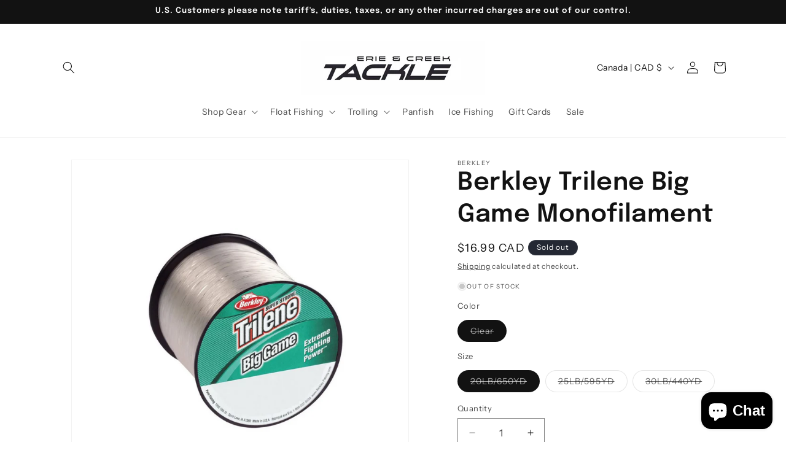

--- FILE ---
content_type: text/plain; charset=utf-8
request_url: https://d-ipv6.mmapiws.com/ant_squire
body_size: 43
content:
erieandcreektackle.ca;019a3e6a-d762-727e-9a16-0ceccec765e2:b08307675b2f37fcf7a43ce326b7841a6d7977b4